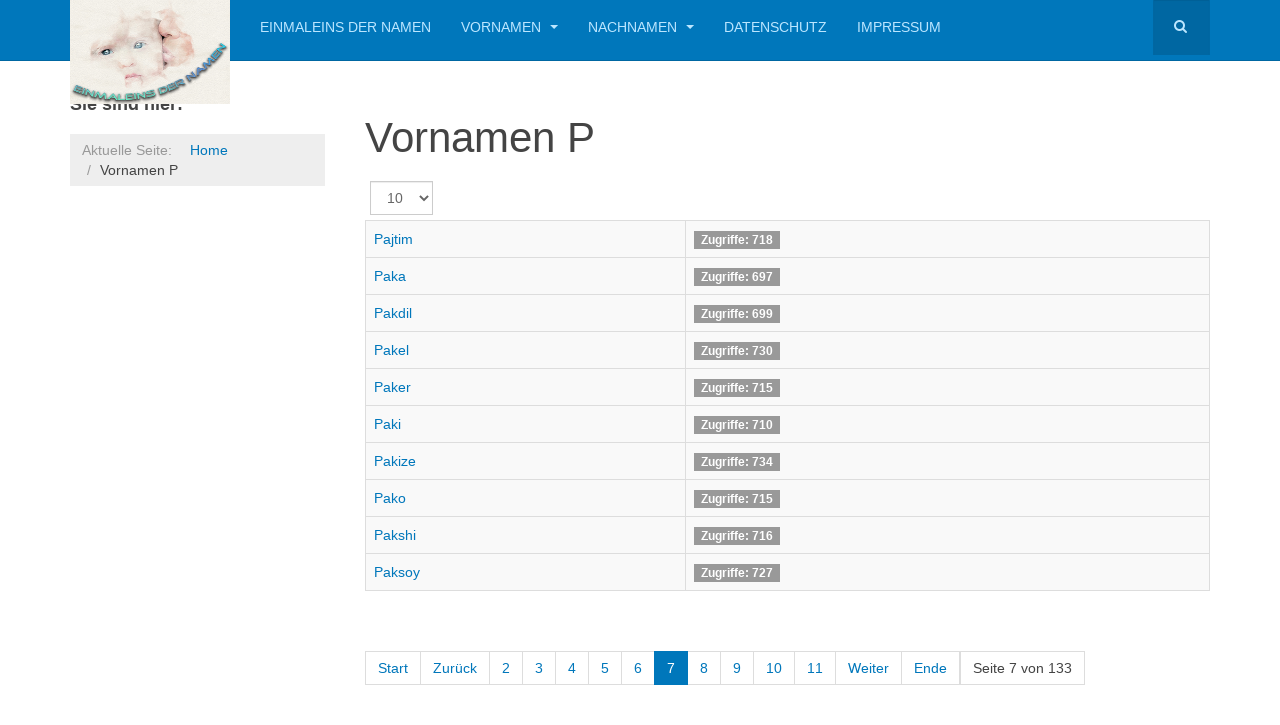

--- FILE ---
content_type: text/html; charset=utf-8
request_url: https://einmaleins-der-namen.de/index.php/vornamenp?start=60
body_size: 6659
content:

<!DOCTYPE html>
<html lang="de-de" dir="ltr"
	  class='com_content view-category itemid-19 j44 j40 mm-hover '>
<head>
<script id="usercentrics-cmp" async data-eu-mode="true" data-settings-id="LJ5xre_EP0UxPF" src="https://app.eu.usercentrics.eu/browser-ui/latest/loader.js"></script>
<!-- Google tag (gtag.js) -->
<script async src="https://www.googletagmanager.com/gtag/js?id=G-V42P4FMM9W"></script>
<script>
  window.dataLayer = window.dataLayer || [];
  function gtag(){dataLayer.push(arguments);}
  gtag('js', new Date());

  gtag('config', 'G-V42P4FMM9W');
</script>
<!-- Google tag (gtag.js) -->
<script async src="https://www.googletagmanager.com/gtag/js?id=G-J439DZEEPJ"></script>
<script>
  window.dataLayer = window.dataLayer || [];
  function gtag(){dataLayer.push(arguments);}
  gtag('js', new Date());

  gtag('config', 'G-J439DZEEPJ');
</script>
<script async src="https://pagead2.googlesyndication.com/pagead/js/adsbygoogle.js?client=ca-pub-1777370465335351"
     crossorigin="anonymous"></script>
<script async src="https://pagead2.googlesyndication.com/pagead/js/adsbygoogle.js?client=ca-pub-1777370465335351"
     crossorigin="anonymous"></script>
	<meta charset="utf-8">
	<meta name="rights" content="Monika Pils - EinMalEins der Namen">
	<meta name="description" content="EinMalEins der Namen ist eine Namen-Datenbank mit Vornamen uns Nachnamen aus aller Welt und deren Bedeutung.">
	<meta name="generator" content="Joomla! - Open Source Content Management">
	<title>Vornamen P – EinMalEins der Namen</title>
	<link href="/templates/purity_iii/favicon.ico" rel="icon" type="image/vnd.microsoft.icon">
<link href="/t3-assets/css/css-2a986-99217.css" rel="stylesheet" media="all" />
	<link href="/t3-assets/css/css-3c916-04871.css" rel="stylesheet" media="all" />
	<link href="/t3-assets/css/css-31d14-99217.css" rel="stylesheet" media="all" />
	<style>
.hide { display: none; }
.table-noheader { border-collapse: collapse; }
.table-noheader thead { display: none; }
</style>
<script type="application/json" class="joomla-script-options new">{"bootstrap.tooltip":{".hasTooltip":{"animation":true,"container":"body","html":true,"trigger":"hover focus","boundary":"clippingParents","sanitize":true}},"system.paths":{"root":"","rootFull":"https:\/\/einmaleins-der-namen.de\/","base":"","baseFull":"https:\/\/einmaleins-der-namen.de\/"},"csrf.token":"7ac23cca4876ede820f3cb70848237ff"}</script>
	<script src="/media/system/js/core.min.js?37ffe4186289eba9c5df81bea44080aff77b9684"></script>
	<script src="/media/vendor/bootstrap/js/bootstrap-es5.min.js?5.3.2" nomodule defer></script>
	<script src="/media/vendor/bootstrap/js/popover.min.js?5.3.2" type="module"></script>
	<script src="/media/vendor/jquery/js/jquery.min.js?3.7.1"></script>
	<script src="/media/legacy/js/jquery-noconflict.min.js?647005fc12b79b3ca2bb30c059899d5994e3e34d"></script>
	<script src="/t3-assets/js/js-60d54-04871.js"></script>
	<script>
            (function(w,d,s,l,t,c={}){
                w[l]=c;
                w[l].token=t;
                var f=d.getElementsByTagName(s)[0], 
                    j=d.createElement(s),
                    a=new Date().getTime();
                    j.async=true;
                    j.src='//wcag.dock.codes/accessibility/'+t+'/start.js?t='+a;
                    f.parentNode.insertBefore(j,f);
            })(window,document,'script','accessibility','8GMm3EJb1V',{"token":"8GMm3EJb1V","widget":true,"options":{"contrast":true,"invertColor":true,"fontSize":true,"underline":true,"letterSpacing":true,"lineHeight":true,"textToSpeech":true,"saturation":true,"enlargeCursor":true,"hideMedia":true,"disableAnimations":true,"showLine":true,"dyslexic":true},"maxZoom":"3","position":"right","selectors":{"invertColor":null,"contrast":null,"increase":null,"decrease":null,"textResize":null,"showLine":null,"lineHeight":null,"letterSpacing":null,"underline":null,"textToSpeech":null,"saturation":null,"enlargeCursor":null,"hideMedia":null,"dyslexic":null,"disableAnimations":null,"motorImpaired":null,"adhd":null,"blind":null,"cognitiveAndLearning":null,"colorBlind":null,"dyslexia":null,"epileptic":null,"lowVision":null,"reset":null,"statement":null},"colors":{"primary":"#eeff00","secondary":"#000243"}});</script>
	<script>
						var gaProperty = 'G-ETX2NZ6GP6';
						var disableStr = 'ga-disable-' + gaProperty;
	    				if (document.cookie.indexOf(disableStr + '=true') > -1) {
	    					window[disableStr] = true;
	    				}
	    				function gaOptout() {
	    					document.cookie = disableStr + '=true; expires=Thu, 31 Dec 2099 23:59:59 UTC; path=/';
	    					window[disableStr] = true;
	    					alert('Das Tracking durch Google Analytics wurde in Ihrem Browser für diese Website deaktiviert.');
	    				}
						</script><script type="text/plain" data-usercentrics="Google Analytics" async src="https://www.googletagmanager.com/gtag/js?id=G-ETX2NZ6GP6"></script>
						<script type="text/plain" data-usercentrics="Google Analytics">
							window.dataLayer = window.dataLayer || [];
							function gtag(){dataLayer.push(arguments);}
							gtag('js', new Date());
							gtag('config', 'G-ETX2NZ6GP6', { 'anonymize_ip': true });
						</script><script></script>

	
<!-- META FOR IOS & HANDHELD -->
	<meta name="viewport" content="width=device-width, initial-scale=1.0, maximum-scale=1.0, user-scalable=no"/>
	<style type="text/stylesheet">
		@-webkit-viewport   { width: device-width; }
		@-moz-viewport      { width: device-width; }
		@-ms-viewport       { width: device-width; }
		@-o-viewport        { width: device-width; }
		@viewport           { width: device-width; }
	</style>
	<script type="text/javascript">
		//<![CDATA[
		if (navigator.userAgent.match(/IEMobile\/10\.0/)) {
			var msViewportStyle = document.createElement("style");
			msViewportStyle.appendChild(
				document.createTextNode("@-ms-viewport{width:auto!important}")
			);
			document.getElementsByTagName("head")[0].appendChild(msViewportStyle);
		}
		//]]>
	</script>
<meta name="HandheldFriendly" content="true"/>
<meta name="apple-mobile-web-app-capable" content="YES"/>
<!-- //META FOR IOS & HANDHELD -->




<!-- Le HTML5 shim and media query for IE8 support -->
<!--[if lt IE 9]>
<script src="//html5shim.googlecode.com/svn/trunk/html5.js"></script>
<script type="text/javascript" src="/plugins/system/t3/base-bs3/js/respond.min.js"></script>
<![endif]-->

<!-- You can add Google Analytics here or use T3 Injection feature -->

<!--[if lt IE 9]>
<link rel="stylesheet" href="/templates/purity_iii/css/ie8.css" type="text/css" />
<![endif]-->
	</head>

<body>

<div class="t3-wrapper blog"> <!-- Need this wrapper for off-canvas menu. Remove if you don't use of-canvas -->

	
<!-- MAIN NAVIGATION -->
<header id="t3-mainnav" class="wrap navbar navbar-default navbar-fixed-top t3-mainnav">

	<!-- OFF-CANVAS -->
		<!-- //OFF-CANVAS -->

	<div class="container">

		<!-- NAVBAR HEADER -->
		<div class="navbar-header">

			<!-- LOGO -->
			<div class="logo logo-image">
				<div class="logo-image logo-control">
					<a href="/" title="EinMalEins der Namen">
													<img class="logo-img" src="/images/EinMalEinsDerNamenIcon.jpg#joomlaImage://local-images/EinMalEinsDerNamenIcon.jpg?width=300&height=195" alt="EinMalEins der Namen" />
						
													<img class="logo-img-sm" src="/images/EinMalEinsDerNamenIcon.jpg#joomlaImage://local-images/EinMalEinsDerNamenIcon.jpg?width=300&height=195" alt="EinMalEins der Namen" />
												
						<span>EinMalEins der Namen</span>
					</a>
				</div>
			</div>
			<!-- //LOGO -->

											<button type="button" class="navbar-toggle" data-toggle="collapse" data-target=".t3-navbar-collapse">
					<i class="fa fa-bars"></i>
				</button>
			
	    	    <!-- HEAD SEARCH -->
	    <div class="head-search">     
	      <form class="form-search" action="/index.php/vornamenp?start=60" method="post">
	<div class="search">
		<label for="mod-search-searchword">MOD_SEARCH_LABEL_TEXT</label><i class="fa fa-search"></i><input name="searchword" id="mod-search-searchword" maxlength="200"  class="form-control " type="text" size="20" />	<input type="hidden" name="task" value="search" />
	<input type="hidden" name="option" value="com_search" />
	<input type="hidden" name="Itemid" value="19" />
	</div>
</form>

	    </div>
	    <!-- //HEAD SEARCH -->
	    
		</div>
		<!-- //NAVBAR HEADER -->

		<!-- NAVBAR MAIN -->
				<nav class="t3-navbar-collapse navbar-collapse collapse"></nav>
		
		<nav class="t3-navbar navbar-collapse collapse">
			<div  class="t3-megamenu animate slide"  data-duration="400" data-responsive="true">
<ul itemscope itemtype="http://www.schema.org/SiteNavigationElement" class="nav navbar-nav level0">
<li itemprop='name'  data-id="59" data-level="1">
<a itemprop='url' class=""  href="/index.php"   data-target="#">EinMalEins der Namen </a>

</li>
<li itemprop='name' class="dropdown mega" data-id="200" data-level="1">
<a itemprop='url' class=" dropdown-toggle"  href="/index.php/vornamen-von-a-z"   data-target="#" data-toggle="dropdown">Vornamen <em class="caret"></em></a>

<div class="nav-child dropdown-menu mega-dropdown-menu"  ><div class="mega-dropdown-inner">
<div class="row">
<div class="col-xs-12 mega-col-module" data-width="12" data-position="47"><div class="mega-inner">
<div class="t3-module module " id="Mod47"><div class="module-inner"><h3 class="module-title "><span>Vornamenauswahl</span></h3><div class="module-ct"><ul class="nav nav-pills nav-stacked menu">
<li class="item-4"><a href="/index.php/vornamena" class="">Vornamen A</a></li><li class="item-5"><a href="/index.php/vornamenb" class="">Vornamen B</a></li><li class="item-6"><a href="/index.php/vornamenc" class="">Vornamen C</a></li><li class="item-7"><a href="/index.php/vornamend" class="">Vornamen D</a></li><li class="item-8"><a href="/index.php/vornamene" class="">Vornamen E</a></li><li class="item-9"><a href="/index.php/vornamenf" class="">Vornamen F</a></li><li class="item-10"><a href="/index.php/vornameng" class="">Vornamen G</a></li><li class="item-11"><a href="/index.php/vornamenh" class="">Vornamen H</a></li><li class="item-12"><a href="/index.php/vornameni" class="">Vornamen I</a></li><li class="item-13"><a href="/index.php/vornamenj" class="">Vornamen J</a></li><li class="item-14"><a href="/index.php/vornamenk" class="">Vornamen K</a></li><li class="item-15"><a href="/index.php/vornamenl" class="">Vornamen L</a></li><li class="item-16"><a href="/index.php/vornamenm" class="">Vornamen M</a></li><li class="item-17"><a href="/index.php/vornamenn" class="">Vornamen N</a></li><li class="item-18"><a href="/index.php/vornameno" class="">Vornamen O</a></li><li class="item-19 current active"><a href="/index.php/vornamenp" class="">Vornamen P</a></li><li class="item-20"><a href="/index.php/vornamenq" class="">Vornamen Q</a></li><li class="item-21"><a href="/index.php/vornamenr" class="">Vornamen R</a></li><li class="item-22"><a href="/index.php/vornamens" class="">Vornamen S</a></li><li class="item-23"><a href="/index.php/vornament" class="">Vornamen T</a></li><li class="item-24"><a href="/index.php/vornamenu" class="">Vornamen U</a></li><li class="item-25"><a href="/index.php/vornamenv" class="">Vornamen V</a></li><li class="item-26"><a href="/index.php/vornamenw" class="">Vornamen W</a></li><li class="item-27"><a href="/index.php/vornamenx" class="">Vornamen X</a></li><li class="item-28"><a href="/index.php/vornameny" class="">Vornamen Y</a></li><li class="item-29"><a href="/index.php/vornamenz" class="">Vornamen Z</a></li></ul>
</div></div></div>
</div></div>
</div>
</div></div>
</li>
<li itemprop='name' class="dropdown mega" data-id="202" data-level="1">
<a itemprop='url' class=" dropdown-toggle"  href="/index.php/nachnamen-von-a-z"   data-target="#" data-toggle="dropdown">Nachnamen <em class="caret"></em></a>

<div class="nav-child dropdown-menu mega-dropdown-menu"  ><div class="mega-dropdown-inner">
<div class="row">
<div class="col-xs-12 mega-col-module hidden-collapse" data-width="12" data-position="91" data-hidewcol="1"><div class="mega-inner">
<div class="t3-module module " id="Mod91"><div class="module-inner"><h3 class="module-title "><span>Nachnamen</span></h3><div class="module-ct"><ul class="nav nav-pills nav-stacked menu">
<li class="item-64"><a href="/index.php/nachnamen-a" class="">Nachnamen A</a></li><li class="item-66"><a href="/index.php/nachnamen-b" class="">Nachnamen B</a></li><li class="item-67"><a href="/index.php/nachnamen-c" class="">Nachnamen C</a></li><li class="item-68"><a href="/index.php/nachnamen-d" class="">Nachnamen D</a></li><li class="item-69"><a href="/index.php/nachnamen-e" class="">Nachnamen E</a></li><li class="item-70"><a href="/index.php/nachnamen-f" class="">Nachnamen F</a></li><li class="item-71"><a href="/index.php/nachnamen-g" class="">Nachnamen G</a></li><li class="item-72"><a href="/index.php/nachnamen-h" class="">Nachnamen H</a></li><li class="item-73"><a href="/index.php/nachnamen-i" class="">Nachnamen I</a></li><li class="item-74"><a href="/index.php/nachnamen-j" class="">Nachnamen J</a></li><li class="item-75"><a href="/index.php/nachnamen-k" class="">Nachnamen K</a></li><li class="item-76"><a href="/index.php/nachnamen-l" class="">Nachnamen L</a></li><li class="item-77"><a href="/index.php/nachnamen-m" class="">Nachnamen M</a></li><li class="item-78"><a href="/index.php/nachnamen-n" class="">Nachnamen N</a></li><li class="item-79"><a href="/index.php/nachnamen-o" class="">Nachnamen O</a></li><li class="item-80"><a href="/index.php/nachnamen-p" class="">Nachnamen P</a></li><li class="item-81"><a href="/index.php/nachnamen-q" class="">Nachnamen Q</a></li><li class="item-82"><a href="/index.php/nachnamen-r" class="">Nachnamen R</a></li><li class="item-83"><a href="/index.php/nachnamen-s" class="">Nachnamen S</a></li><li class="item-84"><a href="/index.php/nachnamen-t" class="">Nachnamen T</a></li><li class="item-85"><a href="/index.php/nachnamen-u" class="">Nachnamen U</a></li><li class="item-86"><a href="/index.php/nachnamen-v" class="">Nachnamen V</a></li><li class="item-87"><a href="/index.php/nachnamen-w" class="">Nachnamen W</a></li><li class="item-88"><a href="/index.php/nachnamen-x" class="">Nachnamen X</a></li><li class="item-89"><a href="/index.php/nachnamen-y" class="">Nachnamen Y</a></li><li class="item-90"><a href="/index.php/nachnamen-z" class="">Nachnamen Z</a></li></ul>
</div></div></div>
</div></div>
</div>
</div></div>
</li>
<li itemprop='name'  data-id="92" data-level="1">
<a itemprop='url' class=""  href="/index.php/datenschutz"   data-target="#">Datenschutz </a>

</li>
<li itemprop='name'  data-id="3" data-level="1">
<a itemprop='url' class=""  href="/index.php/imprint"   data-target="#">Impressum </a>

</li>
</ul>
</div>

		</nav>
    <!-- //NAVBAR MAIN -->

	</div>
</header>
<!-- //MAIN NAVIGATION -->






	
<div id="t3-mainbody" class="container t3-mainbody">
	<div class="row">

		<!-- MAIN CONTENT -->
		<div id="t3-content" class="t3-content col-xs-12 col-sm-8 col-sm-push-4 col-md-9 col-md-push-3">
						<div class="category-list">

  	<div class="content-category">
					<h1>
				Vornamen P			</h1>
				
		
				    
    <div class="cat-items clearfix">
      <form action="https://einmaleins-der-namen.de/index.php/vornamenp?start=60" method="post" name="adminForm" id="adminForm" class="form-inline">
			<fieldset class="filters btn-toolbar clearfix">
			<legend class="hide">Filter</legend>
										<div class="btn-group pull-right">
					<label for="limit" class="element-invisible">
						Anzeige #					</label>
					<select id="limit" name="limit" class="form-select" onchange="this.form.submit()">
	<option value="5">5</option>
	<option value="10" selected="selected">10</option>
	<option value="15">15</option>
	<option value="20">20</option>
	<option value="25">25</option>
	<option value="30">30</option>
	<option value="50">50</option>
	<option value="100">100</option>
	<option value="0">Alle</option>
</select>
				</div>
			
			<input type="hidden" name="filter_order" value="" />
			<input type="hidden" name="filter_order_Dir" value="" />
			<input type="hidden" name="limitstart" value="" />
			<input type="hidden" name="task" value="" />
		</fieldset>
		<div class="control-group hide pull-right">
			<div class="controls">
				<button type="submit" name="filter_submit" class="btn btn-primary">Filter</button>
			</div>
		</div>
	
		<table class="category table table-striped table-bordered table-hover table-noheader">
		<caption class="hide">Beiträge in der Kategorie Vornamen P</caption>
		<thead>
			<tr>
				<th scope="col" id="categorylist_header_title">
					<a href="#" onclick="Joomla.tableOrdering('a.title','asc','', document.getElementById('adminForm'));return false;" class="hasTooltip" title="Klicken, um nach dieser Spalte zu sortieren" data-bs-placement="top">Titel</a>				</th>
																	<th scope="col" id="categorylist_header_hits">
						<a href="#" onclick="Joomla.tableOrdering('a.hits','asc','');return false;" class="hasTooltip" title="Klicken, um nach dieser Spalte zu sortieren" data-bs-placement="top">Zugriffe</a>					</th>
																			</tr>
		</thead>
		<tbody>
									<tr class="cat-list-row0" >
						<td headers="categorylist_header_title" class="list-title">
									<a href="/index.php/vornamenp/39438-pajtim">
						Pajtim					</a>
																								</td>
													<td headers="categorylist_header_hits" class="list-hits">
							<span class="badge badge-info">
								Zugriffe: 718							</span>
						</td>
															</tr>
									<tr class="cat-list-row1" >
						<td headers="categorylist_header_title" class="list-title">
									<a href="/index.php/vornamenp/39439-paka">
						Paka					</a>
																								</td>
													<td headers="categorylist_header_hits" class="list-hits">
							<span class="badge badge-info">
								Zugriffe: 697							</span>
						</td>
															</tr>
									<tr class="cat-list-row0" >
						<td headers="categorylist_header_title" class="list-title">
									<a href="/index.php/vornamenp/39440-pakdil">
						Pakdil					</a>
																								</td>
													<td headers="categorylist_header_hits" class="list-hits">
							<span class="badge badge-info">
								Zugriffe: 699							</span>
						</td>
															</tr>
									<tr class="cat-list-row1" >
						<td headers="categorylist_header_title" class="list-title">
									<a href="/index.php/vornamenp/39441-pakel">
						Pakel					</a>
																								</td>
													<td headers="categorylist_header_hits" class="list-hits">
							<span class="badge badge-info">
								Zugriffe: 730							</span>
						</td>
															</tr>
									<tr class="cat-list-row0" >
						<td headers="categorylist_header_title" class="list-title">
									<a href="/index.php/vornamenp/39442-paker">
						Paker					</a>
																								</td>
													<td headers="categorylist_header_hits" class="list-hits">
							<span class="badge badge-info">
								Zugriffe: 715							</span>
						</td>
															</tr>
									<tr class="cat-list-row1" >
						<td headers="categorylist_header_title" class="list-title">
									<a href="/index.php/vornamenp/39443-paki">
						Paki					</a>
																								</td>
													<td headers="categorylist_header_hits" class="list-hits">
							<span class="badge badge-info">
								Zugriffe: 710							</span>
						</td>
															</tr>
									<tr class="cat-list-row0" >
						<td headers="categorylist_header_title" class="list-title">
									<a href="/index.php/vornamenp/39444-pakize">
						Pakize					</a>
																								</td>
													<td headers="categorylist_header_hits" class="list-hits">
							<span class="badge badge-info">
								Zugriffe: 734							</span>
						</td>
															</tr>
									<tr class="cat-list-row1" >
						<td headers="categorylist_header_title" class="list-title">
									<a href="/index.php/vornamenp/39445-pako">
						Pako					</a>
																								</td>
													<td headers="categorylist_header_hits" class="list-hits">
							<span class="badge badge-info">
								Zugriffe: 715							</span>
						</td>
															</tr>
									<tr class="cat-list-row0" >
						<td headers="categorylist_header_title" class="list-title">
									<a href="/index.php/vornamenp/39446-pakshi">
						Pakshi					</a>
																								</td>
													<td headers="categorylist_header_hits" class="list-hits">
							<span class="badge badge-info">
								Zugriffe: 716							</span>
						</td>
															</tr>
									<tr class="cat-list-row1" >
						<td headers="categorylist_header_title" class="list-title">
									<a href="/index.php/vornamenp/39447-paksoy">
						Paksoy					</a>
																								</td>
													<td headers="categorylist_header_hits" class="list-hits">
							<span class="badge badge-info">
								Zugriffe: 727							</span>
						</td>
															</tr>
				</tbody>
	</table>


		<div class="pagination">

					<p class="counter pull-right">
				Seite 7 von 133			</p>
		
		<ul class="pagination"><li><a title="Start" href="/index.php/vornamenp">Start</a></li><li><a title="Zurück" href="/index.php/vornamenp?start=50">Zurück</a></li><li><a title="2" href="/index.php/vornamenp?start=10">2</a></li><li><a title="3" href="/index.php/vornamenp?start=20">3</a></li><li><a title="4" href="/index.php/vornamenp?start=30">4</a></li><li><a title="5" href="/index.php/vornamenp?start=40">5</a></li><li><a title="6" href="/index.php/vornamenp?start=50">6</a></li><li class="active"><a>7</a></li><li><a title="8" href="/index.php/vornamenp?start=70">8</a></li><li><a title="9" href="/index.php/vornamenp?start=80">9</a></li><li><a title="10" href="/index.php/vornamenp?start=90">10</a></li><li><a title="11" href="/index.php/vornamenp?start=100">11</a></li><li><a title="Weiter" href="/index.php/vornamenp?start=70">Weiter</a></li><li><a title="Ende" href="/index.php/vornamenp?start=1320">Ende</a></li></ul>	</div>
	</form>
    </div>

			</div>

</div>
		</div>
		<!-- //MAIN CONTENT -->

		<!-- SIDEBAR LEFT -->
		<div class="t3-sidebar t3-sidebar-left col-xs-12 col-sm-4 col-sm-pull-8 col-md-3 col-md-pull-9 ">
			<div class="t3-module module " id="Mod17"><div class="module-inner"><h3 class="module-title "><span>Sie sind hier:</span></h3><div class="module-ct">
<ol class="breadcrumb ">
	<li class="active">Aktuelle Seite: &#160;</li><li><a href="/index.php" class="pathway">Home</a></li><li><span>Vornamen P</span></li></ol>
</div></div></div>
		</div>
		<!-- //SIDEBAR LEFT -->

	</div>
</div> 


	
<!-- BACK TOP TOP BUTTON -->
<div id="back-to-top" data-spy="affix" data-offset-top="300" class="back-to-top hidden-xs hidden-sm affix-top">
  <button class="btn btn-primary" title="Back to Top"><i class="fa fa-caret-up"></i></button>
</div>
<script type="text/javascript">
(function($) {
	// Back to top
	$('#back-to-top').on('click', function(){
		$("html, body").animate({scrollTop: 0}, 500);
		return false;
	});
    $(window).on('load', function(){
        // hide button to top if the document height not greater than window height*2;using window load for more accurate calculate.    
        if ((parseInt($(window).height())*2)>(parseInt($(document).height()))) {
            $('#back-to-top').hide();
        } 
    });
})(jQuery);
</script>
<!-- BACK TO TOP BUTTON -->

<!-- FOOTER -->
<footer id="t3-footer" class="wrap t3-footer">

			<!-- FOOTER SPOTLIGHT -->
		<div class="container hidden-xs">
				<!-- SPOTLIGHT -->
	<div class="t3-spotlight t3-footer-sl  row">
					<div class=" col-lg-2 col-md-2 col-sm-4 col-xs-6">
								<div class="t3-module module " id="Mod94"><div class="module-inner"><div class="module-ct"><div class="module">
	<small>Copyright &#169; 2026 EinMalEins der Namen. Alle Rechte vorbehalten. Designed by <a href="http://www.joomlart.com/" title="Visit Joomlart.com!" rel="nofollow">JoomlArt.com</a>.</small>
	<small><a href='https://www.joomla.org' target='_blank' rel='noopener noreferrer'>Joomla!</a> ist freie, unter der <a href='https://www.gnu.org/licenses/gpl-2.0.html' target='_blank' rel='noopener noreferrer'>GNU/GPL-Lizenz</a> veröffentlichte Software.</small>
</div></div></div></div>
							</div>
					<div class=" col-lg-2 col-md-2 col-sm-4 col-xs-6">
								&nbsp;
							</div>
					<div class=" col-lg-2 col-md-2 col-sm-4 col-xs-6">
								&nbsp;
							</div>
					<div class=" col-lg-2 col-md-2 col-sm-4 col-xs-6">
								&nbsp;
							</div>
					<div class=" col-lg-2 col-md-2 col-sm-4 col-xs-6">
								&nbsp;
							</div>
					<div class=" col-lg-2 col-md-2 col-sm-4 col-xs-6">
								&nbsp;
							</div>
			</div>
<!-- SPOTLIGHT -->
		</div>
		<!-- //FOOTER SPOTLIGHT -->
	
	<section class="t3-copyright">
		<div class="container">
			<div class="row">
				<div class="col-md-12 copyright ">
					
          <small>
            <a href="http://twitter.github.io/bootstrap/" title="Bootstrap by Twitter" target="_blank">Bootstrap</a> is a front-end framework of Twitter, Inc. Code licensed under <a href="https://github.com/twbs/bootstrap/blob/master/LICENSE" title="MIT License" target="_blank">MIT License.</a>
          </small>
          <small>
            <a href="http://fortawesome.github.io/Font-Awesome/" target="_blank">Font Awesome</a> font licensed under <a href="http://scripts.sil.org/OFL">SIL OFL 1.1</a>.
          </small>
				</div>
							</div>
		</div>
	</section>

</footer>
<!-- //FOOTER -->

</div>


</body>
</html>

--- FILE ---
content_type: text/html; charset=utf-8
request_url: https://www.google.com/recaptcha/api2/aframe
body_size: 267
content:
<!DOCTYPE HTML><html><head><meta http-equiv="content-type" content="text/html; charset=UTF-8"></head><body><script nonce="ZcXX_FkwDbgqcqRsDqgfEA">/** Anti-fraud and anti-abuse applications only. See google.com/recaptcha */ try{var clients={'sodar':'https://pagead2.googlesyndication.com/pagead/sodar?'};window.addEventListener("message",function(a){try{if(a.source===window.parent){var b=JSON.parse(a.data);var c=clients[b['id']];if(c){var d=document.createElement('img');d.src=c+b['params']+'&rc='+(localStorage.getItem("rc::a")?sessionStorage.getItem("rc::b"):"");window.document.body.appendChild(d);sessionStorage.setItem("rc::e",parseInt(sessionStorage.getItem("rc::e")||0)+1);localStorage.setItem("rc::h",'1768792426744');}}}catch(b){}});window.parent.postMessage("_grecaptcha_ready", "*");}catch(b){}</script></body></html>